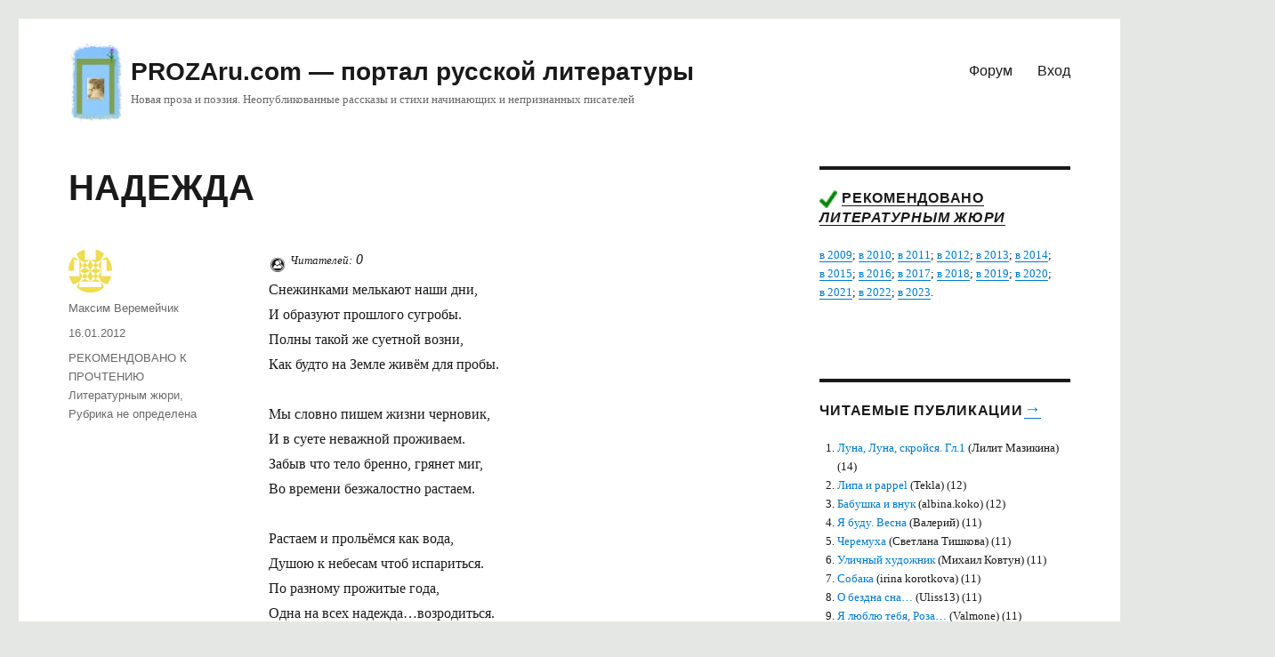

--- FILE ---
content_type: text/html; charset=UTF-8
request_url: https://prozaru.com/2012/01/nadezhda-4/
body_size: 18195
content:
<!DOCTYPE html>
<html lang="ru-RU" prefix="og: https://ogp.me/ns#" class="no-js">
<head>


	<meta charset="UTF-8">
	<meta name="viewport" content="width=device-width, initial-scale=1">
	<link rel="profile" href="http://gmpg.org/xfn/11">
		<script type="text/javascript">
/* <![CDATA[ */
(()=>{var e={};e.g=function(){if("object"==typeof globalThis)return globalThis;try{return this||new Function("return this")()}catch(e){if("object"==typeof window)return window}}(),function({ampUrl:n,isCustomizePreview:t,isAmpDevMode:r,noampQueryVarName:o,noampQueryVarValue:s,disabledStorageKey:i,mobileUserAgents:a,regexRegex:c}){if("undefined"==typeof sessionStorage)return;const d=new RegExp(c);if(!a.some((e=>{const n=e.match(d);return!(!n||!new RegExp(n[1],n[2]).test(navigator.userAgent))||navigator.userAgent.includes(e)})))return;e.g.addEventListener("DOMContentLoaded",(()=>{const e=document.getElementById("amp-mobile-version-switcher");if(!e)return;e.hidden=!1;const n=e.querySelector("a[href]");n&&n.addEventListener("click",(()=>{sessionStorage.removeItem(i)}))}));const g=r&&["paired-browsing-non-amp","paired-browsing-amp"].includes(window.name);if(sessionStorage.getItem(i)||t||g)return;const u=new URL(location.href),m=new URL(n);m.hash=u.hash,u.searchParams.has(o)&&s===u.searchParams.get(o)?sessionStorage.setItem(i,"1"):m.href!==u.href&&(window.stop(),location.replace(m.href))}({"ampUrl":"https:\/\/prozaru.com\/2012\/01\/nadezhda-4\/amp\/","noampQueryVarName":"noamp","noampQueryVarValue":"mobile","disabledStorageKey":"amp_mobile_redirect_disabled","mobileUserAgents":["Mobile","Android","Silk\/","Kindle","BlackBerry","Opera Mini","Opera Mobi"],"regexRegex":"^\\\/((?:.|\\n)+)\\\/([i]*)$","isCustomizePreview":false,"isAmpDevMode":false})})();
/* ]]> */
</script>
<script>(function(html){html.className = html.className.replace(/\bno-js\b/,'js')})(document.documentElement);</script>

<!-- SEO от Rank Math - https://rankmath.com/ -->
<title>НАДЕЖДА &ndash; PROZAru.com - портал русской литературы</title>
<meta name="description" content="Снежинками мелькают наши дни, И образуют прошлого сугробы. Полны такой же суетной возни, Как будто на Земле живём для пробы. Мы словно пишем жизни черновик, И"/>
<meta name="robots" content="follow, index, max-snippet:-1, max-video-preview:-1, max-image-preview:large"/>
<link rel="canonical" href="https://prozaru.com/2012/01/nadezhda-4/" />
<meta property="og:locale" content="ru_RU" />
<meta property="og:type" content="article" />
<meta property="og:title" content="НАДЕЖДА &ndash; PROZAru.com - портал русской литературы" />
<meta property="og:description" content="Снежинками мелькают наши дни, И образуют прошлого сугробы. Полны такой же суетной возни, Как будто на Земле живём для пробы. Мы словно пишем жизни черновик, И" />
<meta property="og:url" content="https://prozaru.com/2012/01/nadezhda-4/" />
<meta property="og:site_name" content="PROZAru.com - портал русской литературы" />
<meta property="article:section" content="РЕКОМЕНДОВАНО К ПРОЧТЕНИЮ Литературным жюри" />
<meta property="og:updated_time" content="2012-01-25T14:37:34+03:00" />
<meta property="article:published_time" content="2012-01-16T14:29:37+03:00" />
<meta property="article:modified_time" content="2012-01-25T14:37:34+03:00" />
<meta name="twitter:card" content="summary_large_image" />
<meta name="twitter:title" content="НАДЕЖДА &ndash; PROZAru.com - портал русской литературы" />
<meta name="twitter:description" content="Снежинками мелькают наши дни, И образуют прошлого сугробы. Полны такой же суетной возни, Как будто на Земле живём для пробы. Мы словно пишем жизни черновик, И" />
<meta name="twitter:label1" content="Автор" />
<meta name="twitter:data1" content="Максим Веремейчик" />
<meta name="twitter:label2" content="Время чтения" />
<meta name="twitter:data2" content="Меньше минуты" />
<script type="application/ld+json" class="rank-math-schema">{"@context":"https://schema.org","@graph":[{"@type":["LibrarySystem","Organization"],"@id":"https://prozaru.com/#organization","name":"prozaru.com","url":"https://prozaru.com","logo":{"@type":"ImageObject","@id":"https://prozaru.com/#logo","url":"https://prozaru.com/wp-content/uploads/2019/03/logo-3.png","contentUrl":"https://prozaru.com/wp-content/uploads/2019/03/logo-3.png","caption":"prozaru.com","inLanguage":"ru-RU","width":"134","height":"190"}},{"@type":"WebSite","@id":"https://prozaru.com/#website","url":"https://prozaru.com","name":"prozaru.com","publisher":{"@id":"https://prozaru.com/#organization"},"inLanguage":"ru-RU"},{"@type":"WebPage","@id":"https://prozaru.com/2012/01/nadezhda-4/#webpage","url":"https://prozaru.com/2012/01/nadezhda-4/","name":"\u041d\u0410\u0414\u0415\u0416\u0414\u0410 &ndash; PROZAru.com - \u043f\u043e\u0440\u0442\u0430\u043b \u0440\u0443\u0441\u0441\u043a\u043e\u0439 \u043b\u0438\u0442\u0435\u0440\u0430\u0442\u0443\u0440\u044b","datePublished":"2012-01-16T14:29:37+03:00","dateModified":"2012-01-25T14:37:34+03:00","isPartOf":{"@id":"https://prozaru.com/#website"},"inLanguage":"ru-RU"},{"@type":"Person","@id":"https://prozaru.com/author/mars7788/","name":"\u041c\u0430\u043a\u0441\u0438\u043c \u0412\u0435\u0440\u0435\u043c\u0435\u0439\u0447\u0438\u043a","url":"https://prozaru.com/author/mars7788/","image":{"@type":"ImageObject","@id":"https://secure.gravatar.com/avatar/1bf53cebee01296b12a7cb1a3f1cee5cf1de7cd000d24a1089b15e3dea3f162d?s=96&amp;d=identicon&amp;r=g","url":"https://secure.gravatar.com/avatar/1bf53cebee01296b12a7cb1a3f1cee5cf1de7cd000d24a1089b15e3dea3f162d?s=96&amp;d=identicon&amp;r=g","caption":"\u041c\u0430\u043a\u0441\u0438\u043c \u0412\u0435\u0440\u0435\u043c\u0435\u0439\u0447\u0438\u043a","inLanguage":"ru-RU"},"sameAs":["http://"],"worksFor":{"@id":"https://prozaru.com/#organization"}},{"@type":"Article","headline":"\u041d\u0410\u0414\u0415\u0416\u0414\u0410 &ndash; PROZAru.com - \u043f\u043e\u0440\u0442\u0430\u043b \u0440\u0443\u0441\u0441\u043a\u043e\u0439 \u043b\u0438\u0442\u0435\u0440\u0430\u0442\u0443\u0440\u044b","datePublished":"2012-01-16T14:29:37+03:00","dateModified":"2012-01-25T14:37:34+03:00","author":{"@id":"https://prozaru.com/author/mars7788/","name":"\u041c\u0430\u043a\u0441\u0438\u043c \u0412\u0435\u0440\u0435\u043c\u0435\u0439\u0447\u0438\u043a"},"publisher":{"@id":"https://prozaru.com/#organization"},"description":"\u0421\u043d\u0435\u0436\u0438\u043d\u043a\u0430\u043c\u0438 \u043c\u0435\u043b\u044c\u043a\u0430\u044e\u0442 \u043d\u0430\u0448\u0438 \u0434\u043d\u0438, \u0418 \u043e\u0431\u0440\u0430\u0437\u0443\u044e\u0442 \u043f\u0440\u043e\u0448\u043b\u043e\u0433\u043e \u0441\u0443\u0433\u0440\u043e\u0431\u044b. \u041f\u043e\u043b\u043d\u044b \u0442\u0430\u043a\u043e\u0439 \u0436\u0435 \u0441\u0443\u0435\u0442\u043d\u043e\u0439 \u0432\u043e\u0437\u043d\u0438, \u041a\u0430\u043a \u0431\u0443\u0434\u0442\u043e \u043d\u0430 \u0417\u0435\u043c\u043b\u0435 \u0436\u0438\u0432\u0451\u043c \u0434\u043b\u044f \u043f\u0440\u043e\u0431\u044b. \u041c\u044b \u0441\u043b\u043e\u0432\u043d\u043e \u043f\u0438\u0448\u0435\u043c \u0436\u0438\u0437\u043d\u0438 \u0447\u0435\u0440\u043d\u043e\u0432\u0438\u043a, \u0418 \u0432 \u0441\u0443\u0435\u0442\u0435 \u043d\u0435\u0432\u0430\u0436\u043d\u043e\u0439 \u043f\u0440\u043e\u0436\u0438\u0432\u0430\u0435\u043c. \u0417\u0430\u0431\u044b\u0432 \u0447\u0442\u043e \u0442\u0435\u043b\u043e \u0431\u0440\u0435\u043d\u043d\u043e, \u0433\u0440\u044f\u043d\u0435\u0442 \u043c\u0438\u0433, \u0412\u043e \u0432\u0440\u0435\u043c\u0435\u043d\u0438 \u0431\u0435\u0437\u0436\u0430\u043b\u043e\u0441\u0442\u043d\u043e \u0440\u0430\u0441\u0442\u0430\u0435\u043c. \u0420\u0430\u0441\u0442\u0430\u0435\u043c \u0438 \u043f\u0440\u043e\u043b\u044c\u0451\u043c\u0441\u044f \u043a\u0430\u043a \u0432\u043e\u0434\u0430, \u0414\u0443\u0448\u043e\u044e \u043a \u043d\u0435\u0431\u0435\u0441\u0430\u043c \u0447\u0442\u043e\u0431 \u0438\u0441\u043f\u0430\u0440\u0438\u0442\u044c\u0441\u044f. \u041f\u043e \u0440\u0430\u0437\u043d\u043e\u043c\u0443 \u043f\u0440\u043e\u0436\u0438\u0442\u044b\u0435 \u0433\u043e\u0434\u0430, \u041e\u0434\u043d\u0430 \u043d\u0430 \u0432\u0441\u0435\u0445 \u043d\u0430\u0434\u0435\u0436\u0434\u0430...\u0432\u043e\u0437\u0440\u043e\u0434\u0438\u0442\u044c\u0441\u044f.","name":"\u041d\u0410\u0414\u0415\u0416\u0414\u0410 &ndash; PROZAru.com - \u043f\u043e\u0440\u0442\u0430\u043b \u0440\u0443\u0441\u0441\u043a\u043e\u0439 \u043b\u0438\u0442\u0435\u0440\u0430\u0442\u0443\u0440\u044b","@id":"https://prozaru.com/2012/01/nadezhda-4/#richSnippet","isPartOf":{"@id":"https://prozaru.com/2012/01/nadezhda-4/#webpage"},"inLanguage":"ru-RU","mainEntityOfPage":{"@id":"https://prozaru.com/2012/01/nadezhda-4/#webpage"}}]}</script>
<!-- /Rank Math WordPress SEO плагин -->

<link rel="alternate" type="application/rss+xml" title="PROZAru.com - портал русской литературы &raquo; Лента" href="https://prozaru.com/feed/" />
<link rel="alternate" type="application/rss+xml" title="PROZAru.com - портал русской литературы &raquo; Лента комментариев" href="https://prozaru.com/comments/feed/" />
<link rel="alternate" type="application/rss+xml" title="PROZAru.com - портал русской литературы &raquo; Лента комментариев к &laquo;НАДЕЖДА&raquo;" href="https://prozaru.com/2012/01/nadezhda-4/feed/" />
<link rel="alternate" title="oEmbed (JSON)" type="application/json+oembed" href="https://prozaru.com/wp-json/oembed/1.0/embed?url=https%3A%2F%2Fprozaru.com%2F2012%2F01%2Fnadezhda-4%2F" />
<link rel="alternate" title="oEmbed (XML)" type="text/xml+oembed" href="https://prozaru.com/wp-json/oembed/1.0/embed?url=https%3A%2F%2Fprozaru.com%2F2012%2F01%2Fnadezhda-4%2F&#038;format=xml" />
<style id='wp-img-auto-sizes-contain-inline-css' type='text/css'>
img:is([sizes=auto i],[sizes^="auto," i]){contain-intrinsic-size:3000px 1500px}
/*# sourceURL=wp-img-auto-sizes-contain-inline-css */
</style>

<link rel='stylesheet' id='dashicons-css' href='https://prozaru.com/wp-includes/css/dashicons.min.css?ver=6.9' type='text/css' media='all' />
<link rel='stylesheet' id='post-views-counter-frontend-css' href='https://prozaru.com/wp-content/plugins/post-views-counter/css/frontend.css?ver=1.7.3' type='text/css' media='all' />
<style id='wp-emoji-styles-inline-css' type='text/css'>

	img.wp-smiley, img.emoji {
		display: inline !important;
		border: none !important;
		box-shadow: none !important;
		height: 1em !important;
		width: 1em !important;
		margin: 0 0.07em !important;
		vertical-align: -0.1em !important;
		background: none !important;
		padding: 0 !important;
	}
/*# sourceURL=wp-emoji-styles-inline-css */
</style>
<link rel='stylesheet' id='wp-block-library-css' href='https://prozaru.com/wp-includes/css/dist/block-library/style.min.css?ver=6.9' type='text/css' media='all' />
<style id='global-styles-inline-css' type='text/css'>
:root{--wp--preset--aspect-ratio--square: 1;--wp--preset--aspect-ratio--4-3: 4/3;--wp--preset--aspect-ratio--3-4: 3/4;--wp--preset--aspect-ratio--3-2: 3/2;--wp--preset--aspect-ratio--2-3: 2/3;--wp--preset--aspect-ratio--16-9: 16/9;--wp--preset--aspect-ratio--9-16: 9/16;--wp--preset--color--black: #000000;--wp--preset--color--cyan-bluish-gray: #abb8c3;--wp--preset--color--white: #fff;--wp--preset--color--pale-pink: #f78da7;--wp--preset--color--vivid-red: #cf2e2e;--wp--preset--color--luminous-vivid-orange: #ff6900;--wp--preset--color--luminous-vivid-amber: #fcb900;--wp--preset--color--light-green-cyan: #7bdcb5;--wp--preset--color--vivid-green-cyan: #00d084;--wp--preset--color--pale-cyan-blue: #8ed1fc;--wp--preset--color--vivid-cyan-blue: #0693e3;--wp--preset--color--vivid-purple: #9b51e0;--wp--preset--color--dark-gray: #1a1a1a;--wp--preset--color--medium-gray: #686868;--wp--preset--color--light-gray: #e5e5e5;--wp--preset--color--blue-gray: #4d545c;--wp--preset--color--bright-blue: #007acc;--wp--preset--color--light-blue: #9adffd;--wp--preset--color--dark-brown: #402b30;--wp--preset--color--medium-brown: #774e24;--wp--preset--color--dark-red: #640c1f;--wp--preset--color--bright-red: #ff675f;--wp--preset--color--yellow: #ffef8e;--wp--preset--gradient--vivid-cyan-blue-to-vivid-purple: linear-gradient(135deg,rgb(6,147,227) 0%,rgb(155,81,224) 100%);--wp--preset--gradient--light-green-cyan-to-vivid-green-cyan: linear-gradient(135deg,rgb(122,220,180) 0%,rgb(0,208,130) 100%);--wp--preset--gradient--luminous-vivid-amber-to-luminous-vivid-orange: linear-gradient(135deg,rgb(252,185,0) 0%,rgb(255,105,0) 100%);--wp--preset--gradient--luminous-vivid-orange-to-vivid-red: linear-gradient(135deg,rgb(255,105,0) 0%,rgb(207,46,46) 100%);--wp--preset--gradient--very-light-gray-to-cyan-bluish-gray: linear-gradient(135deg,rgb(238,238,238) 0%,rgb(169,184,195) 100%);--wp--preset--gradient--cool-to-warm-spectrum: linear-gradient(135deg,rgb(74,234,220) 0%,rgb(151,120,209) 20%,rgb(207,42,186) 40%,rgb(238,44,130) 60%,rgb(251,105,98) 80%,rgb(254,248,76) 100%);--wp--preset--gradient--blush-light-purple: linear-gradient(135deg,rgb(255,206,236) 0%,rgb(152,150,240) 100%);--wp--preset--gradient--blush-bordeaux: linear-gradient(135deg,rgb(254,205,165) 0%,rgb(254,45,45) 50%,rgb(107,0,62) 100%);--wp--preset--gradient--luminous-dusk: linear-gradient(135deg,rgb(255,203,112) 0%,rgb(199,81,192) 50%,rgb(65,88,208) 100%);--wp--preset--gradient--pale-ocean: linear-gradient(135deg,rgb(255,245,203) 0%,rgb(182,227,212) 50%,rgb(51,167,181) 100%);--wp--preset--gradient--electric-grass: linear-gradient(135deg,rgb(202,248,128) 0%,rgb(113,206,126) 100%);--wp--preset--gradient--midnight: linear-gradient(135deg,rgb(2,3,129) 0%,rgb(40,116,252) 100%);--wp--preset--font-size--small: 13px;--wp--preset--font-size--medium: 20px;--wp--preset--font-size--large: 36px;--wp--preset--font-size--x-large: 42px;--wp--preset--spacing--20: 0.44rem;--wp--preset--spacing--30: 0.67rem;--wp--preset--spacing--40: 1rem;--wp--preset--spacing--50: 1.5rem;--wp--preset--spacing--60: 2.25rem;--wp--preset--spacing--70: 3.38rem;--wp--preset--spacing--80: 5.06rem;--wp--preset--shadow--natural: 6px 6px 9px rgba(0, 0, 0, 0.2);--wp--preset--shadow--deep: 12px 12px 50px rgba(0, 0, 0, 0.4);--wp--preset--shadow--sharp: 6px 6px 0px rgba(0, 0, 0, 0.2);--wp--preset--shadow--outlined: 6px 6px 0px -3px rgb(255, 255, 255), 6px 6px rgb(0, 0, 0);--wp--preset--shadow--crisp: 6px 6px 0px rgb(0, 0, 0);}:where(.is-layout-flex){gap: 0.5em;}:where(.is-layout-grid){gap: 0.5em;}body .is-layout-flex{display: flex;}.is-layout-flex{flex-wrap: wrap;align-items: center;}.is-layout-flex > :is(*, div){margin: 0;}body .is-layout-grid{display: grid;}.is-layout-grid > :is(*, div){margin: 0;}:where(.wp-block-columns.is-layout-flex){gap: 2em;}:where(.wp-block-columns.is-layout-grid){gap: 2em;}:where(.wp-block-post-template.is-layout-flex){gap: 1.25em;}:where(.wp-block-post-template.is-layout-grid){gap: 1.25em;}.has-black-color{color: var(--wp--preset--color--black) !important;}.has-cyan-bluish-gray-color{color: var(--wp--preset--color--cyan-bluish-gray) !important;}.has-white-color{color: var(--wp--preset--color--white) !important;}.has-pale-pink-color{color: var(--wp--preset--color--pale-pink) !important;}.has-vivid-red-color{color: var(--wp--preset--color--vivid-red) !important;}.has-luminous-vivid-orange-color{color: var(--wp--preset--color--luminous-vivid-orange) !important;}.has-luminous-vivid-amber-color{color: var(--wp--preset--color--luminous-vivid-amber) !important;}.has-light-green-cyan-color{color: var(--wp--preset--color--light-green-cyan) !important;}.has-vivid-green-cyan-color{color: var(--wp--preset--color--vivid-green-cyan) !important;}.has-pale-cyan-blue-color{color: var(--wp--preset--color--pale-cyan-blue) !important;}.has-vivid-cyan-blue-color{color: var(--wp--preset--color--vivid-cyan-blue) !important;}.has-vivid-purple-color{color: var(--wp--preset--color--vivid-purple) !important;}.has-black-background-color{background-color: var(--wp--preset--color--black) !important;}.has-cyan-bluish-gray-background-color{background-color: var(--wp--preset--color--cyan-bluish-gray) !important;}.has-white-background-color{background-color: var(--wp--preset--color--white) !important;}.has-pale-pink-background-color{background-color: var(--wp--preset--color--pale-pink) !important;}.has-vivid-red-background-color{background-color: var(--wp--preset--color--vivid-red) !important;}.has-luminous-vivid-orange-background-color{background-color: var(--wp--preset--color--luminous-vivid-orange) !important;}.has-luminous-vivid-amber-background-color{background-color: var(--wp--preset--color--luminous-vivid-amber) !important;}.has-light-green-cyan-background-color{background-color: var(--wp--preset--color--light-green-cyan) !important;}.has-vivid-green-cyan-background-color{background-color: var(--wp--preset--color--vivid-green-cyan) !important;}.has-pale-cyan-blue-background-color{background-color: var(--wp--preset--color--pale-cyan-blue) !important;}.has-vivid-cyan-blue-background-color{background-color: var(--wp--preset--color--vivid-cyan-blue) !important;}.has-vivid-purple-background-color{background-color: var(--wp--preset--color--vivid-purple) !important;}.has-black-border-color{border-color: var(--wp--preset--color--black) !important;}.has-cyan-bluish-gray-border-color{border-color: var(--wp--preset--color--cyan-bluish-gray) !important;}.has-white-border-color{border-color: var(--wp--preset--color--white) !important;}.has-pale-pink-border-color{border-color: var(--wp--preset--color--pale-pink) !important;}.has-vivid-red-border-color{border-color: var(--wp--preset--color--vivid-red) !important;}.has-luminous-vivid-orange-border-color{border-color: var(--wp--preset--color--luminous-vivid-orange) !important;}.has-luminous-vivid-amber-border-color{border-color: var(--wp--preset--color--luminous-vivid-amber) !important;}.has-light-green-cyan-border-color{border-color: var(--wp--preset--color--light-green-cyan) !important;}.has-vivid-green-cyan-border-color{border-color: var(--wp--preset--color--vivid-green-cyan) !important;}.has-pale-cyan-blue-border-color{border-color: var(--wp--preset--color--pale-cyan-blue) !important;}.has-vivid-cyan-blue-border-color{border-color: var(--wp--preset--color--vivid-cyan-blue) !important;}.has-vivid-purple-border-color{border-color: var(--wp--preset--color--vivid-purple) !important;}.has-vivid-cyan-blue-to-vivid-purple-gradient-background{background: var(--wp--preset--gradient--vivid-cyan-blue-to-vivid-purple) !important;}.has-light-green-cyan-to-vivid-green-cyan-gradient-background{background: var(--wp--preset--gradient--light-green-cyan-to-vivid-green-cyan) !important;}.has-luminous-vivid-amber-to-luminous-vivid-orange-gradient-background{background: var(--wp--preset--gradient--luminous-vivid-amber-to-luminous-vivid-orange) !important;}.has-luminous-vivid-orange-to-vivid-red-gradient-background{background: var(--wp--preset--gradient--luminous-vivid-orange-to-vivid-red) !important;}.has-very-light-gray-to-cyan-bluish-gray-gradient-background{background: var(--wp--preset--gradient--very-light-gray-to-cyan-bluish-gray) !important;}.has-cool-to-warm-spectrum-gradient-background{background: var(--wp--preset--gradient--cool-to-warm-spectrum) !important;}.has-blush-light-purple-gradient-background{background: var(--wp--preset--gradient--blush-light-purple) !important;}.has-blush-bordeaux-gradient-background{background: var(--wp--preset--gradient--blush-bordeaux) !important;}.has-luminous-dusk-gradient-background{background: var(--wp--preset--gradient--luminous-dusk) !important;}.has-pale-ocean-gradient-background{background: var(--wp--preset--gradient--pale-ocean) !important;}.has-electric-grass-gradient-background{background: var(--wp--preset--gradient--electric-grass) !important;}.has-midnight-gradient-background{background: var(--wp--preset--gradient--midnight) !important;}.has-small-font-size{font-size: var(--wp--preset--font-size--small) !important;}.has-medium-font-size{font-size: var(--wp--preset--font-size--medium) !important;}.has-large-font-size{font-size: var(--wp--preset--font-size--large) !important;}.has-x-large-font-size{font-size: var(--wp--preset--font-size--x-large) !important;}
/*# sourceURL=global-styles-inline-css */
</style>

<style id='classic-theme-styles-inline-css' type='text/css'>
/*! This file is auto-generated */
.wp-block-button__link{color:#fff;background-color:#32373c;border-radius:9999px;box-shadow:none;text-decoration:none;padding:calc(.667em + 2px) calc(1.333em + 2px);font-size:1.125em}.wp-block-file__button{background:#32373c;color:#fff;text-decoration:none}
/*# sourceURL=/wp-includes/css/classic-themes.min.css */
</style>
<link rel='stylesheet' id='genericons-css' href='https://prozaru.com/wp-content/themes/proza16/genericons/genericons.css?ver=3.4.1' type='text/css' media='all' />
<link rel='stylesheet' id='twentysixteen-style-css' href='https://prozaru.com/wp-content/themes/proza16/style.css?ver=6.9' type='text/css' media='all' />
<link rel='stylesheet' id='twentysixteen-block-style-css' href='https://prozaru.com/wp-content/themes/proza16/css/blocks.css?ver=20181230' type='text/css' media='all' />
<script type="text/javascript" id="post-views-counter-frontend-js-before">
/* <![CDATA[ */
var pvcArgsFrontend = {"mode":"js","postID":44087,"requestURL":"https:\/\/prozaru.com\/wp-admin\/admin-ajax.php","nonce":"9d298c00a0","dataStorage":"cookies","multisite":false,"path":"\/","domain":""};

//# sourceURL=post-views-counter-frontend-js-before
/* ]]> */
</script>
<script type="text/javascript" src="https://prozaru.com/wp-content/plugins/post-views-counter/js/frontend.js?ver=1.7.3" id="post-views-counter-frontend-js"></script>
<script type="text/javascript" src="https://prozaru.com/wp-includes/js/jquery/jquery.min.js?ver=3.7.1" id="jquery-core-js"></script>
<script type="text/javascript" src="https://prozaru.com/wp-includes/js/jquery/jquery-migrate.min.js?ver=3.4.1" id="jquery-migrate-js"></script>
<link rel="https://api.w.org/" href="https://prozaru.com/wp-json/" /><link rel="alternate" title="JSON" type="application/json" href="https://prozaru.com/wp-json/wp/v2/posts/44087" /><link rel="EditURI" type="application/rsd+xml" title="RSD" href="https://prozaru.com/xmlrpc.php?rsd" />
<meta name="generator" content="WordPress 6.9" />
<link rel='shortlink' href='https://prozaru.com/?p=44087' />
<link rel="alternate" type="text/html" media="only screen and (max-width: 640px)" href="https://prozaru.com/2012/01/nadezhda-4/amp/"><style type="text/css">.recentcomments a{display:inline !important;padding:0 !important;margin:0 !important;}</style><style type="text/css" id="custom-background-css">
body.custom-background { background-color: #e4e7e3; }
</style>
	<link rel="amphtml" href="https://prozaru.com/2012/01/nadezhda-4/amp/"><style>#amp-mobile-version-switcher{left:0;position:absolute;width:100%;z-index:100}#amp-mobile-version-switcher>a{background-color:#444;border:0;color:#eaeaea;display:block;font-family:-apple-system,BlinkMacSystemFont,Segoe UI,Roboto,Oxygen-Sans,Ubuntu,Cantarell,Helvetica Neue,sans-serif;font-size:16px;font-weight:600;padding:15px 0;text-align:center;-webkit-text-decoration:none;text-decoration:none}#amp-mobile-version-switcher>a:active,#amp-mobile-version-switcher>a:focus,#amp-mobile-version-switcher>a:hover{-webkit-text-decoration:underline;text-decoration:underline}</style>		<style type="text/css" id="wp-custom-css">
			 .post-views-label, .post-views-count {
font-style: italic;	
vertical-align: super;

}
 .post-views-label {
font-size: 0.8rem;
}

		</style>
		
</head>

<body class="wp-singular post-template-default single single-post postid-44087 single-format-standard custom-background wp-custom-logo wp-embed-responsive wp-theme-proza16 group-blog">
<div id="page" class="site">
	<div class="site-inner">
		<a class="skip-link screen-reader-text" href="#content">Перейти к содержимому</a>

		<header id="masthead" class="site-header" role="banner">
			<div class="site-header-main">
				<div class="site-branding">
					<a href="https://prozaru.com/" class="custom-logo-link" rel="home"><img width="134" height="190" src="https://prozaru.com/wp-content/uploads/2019/03/logo-3.png" class="custom-logo" alt="PROZAru.com &#8212; портал русской литературы" decoding="async" /></a>					
					
											<p class="site-title"><a href="https://prozaru.com/" rel="home">PROZAru.com &#8212; портал русской литературы</a></p>
												<p class="site-description">Новая проза и поэзия. Неопубликованные рассказы и стихи начинающих и непризнанных писателей</p>
									

</div><!-- .site-branding -->


									<button id="menu-toggle" class="menu-toggle">Меню</button>

					<div id="site-header-menu" class="site-header-menu">
					
					
					
			
													<nav id="site-navigation" class="main-navigation" role="navigation" aria-label="Основное меню">
								

								<div class="menu-11-container"><ul id="menu-11" class="primary-menu"><li id="menu-item-88402" class="menu-item menu-item-type-custom menu-item-object-custom menu-item-88402"><a href="https://forum.prozaru.com">Форум</a></li>
<li id="menu-item-88403" class="menu-item menu-item-type-custom menu-item-object-custom menu-item-88403"><a href="https://prozaru.com/logwp/">Вход</a></li>
</ul></div>							</nav><!-- .main-navigation -->
						
												
		
					</div><!-- .site-header-menu -->
							</div><!-- .site-header-main -->

					
	
	
<div class="mob">
<!-- Yandex.RTB R-A-52496-7 -->
<div id="yandex_rtb_R-A-52496-7"></div>
<script type="text/javascript">
    (function(w, d, n, s, t) {
        w[n] = w[n] || [];
        w[n].push(function() {
            Ya.Context.AdvManager.render({
                blockId: "R-A-52496-7",
                renderTo: "yandex_rtb_R-A-52496-7",
				statId: 702, // идентификатор среза
                async: true
            });
        });
        t = d.getElementsByTagName("script")[0];
        s = d.createElement("script");
        s.type = "text/javascript";
        s.src = "//an.yandex.ru/system/context.js";
        s.async = true;
        t.parentNode.insertBefore(s, t);
    })(this, this.document, "yandexContextAsyncCallbacks");
</script>
<!--
<script async src="https://pagead2.googlesyndication.com/pagead/js/adsbygoogle.js?client=ca-pub-4487917741570872"
     crossorigin="anonymous"></script>

<ins class="adsbygoogle"
     style="display:block"
     data-ad-client="ca-pub-4487917741570872"
     data-ad-slot="8498847717"
     data-ad-format="auto"
     data-full-width-responsive="true"></ins>
<script>
     (adsbygoogle = window.adsbygoogle || []).push({});
</script>
-->
</div>

<div class="pc">
	<!-- Yandex.RTB R-A-52496-6 -->
<div id="yandex_rtb_R-A-52496-6"></div>
<script type="text/javascript">
    (function(w, d, n, s, t) {
        w[n] = w[n] || [];
        w[n].push(function() {
            Ya.Context.AdvManager.render({
                blockId: "R-A-52496-6",
                renderTo: "yandex_rtb_R-A-52496-6",
				statId: 602, // идентификатор среза
                async: true
            });
        });
        t = d.getElementsByTagName("script")[0];
        s = d.createElement("script");
        s.type = "text/javascript";
        s.src = "//an.yandex.ru/system/context.js";
        s.async = true;
        t.parentNode.insertBefore(s, t);
    })(this, this.document, "yandexContextAsyncCallbacks");
</script>
<!--
<script async src="https://pagead2.googlesyndication.com/pagead/js/adsbygoogle.js?client=ca-pub-4487917741570872"
     crossorigin="anonymous"></script>

<ins class="adsbygoogle"
     style="display:block"
     data-ad-client="ca-pub-4487917741570872"
     data-ad-slot="7979972964"
     data-ad-format="auto"
     data-full-width-responsive="true"></ins>
<script>
     (adsbygoogle = window.adsbygoogle || []).push({});
</script>	
-->
</div>



	
		
	
	
		</header><!-- .site-header -->
		
		

		<div id="content" class="site-content">
		

		

<div id="primary" class="content-area">
	<main id="main" class="site-main" role="main">
		
<article id="post-44087" class="post-44087 post type-post status-publish format-standard hentry category-best category-uncat">
	<header class="entry-header">
		<h1 class="entry-title">НАДЕЖДА</h1>	</header><!-- .entry-header -->

			<div class="entry-content">

		<div class="post-views content-post post-44087 entry-meta load-static">
				<span class="post-views-icon dashicons dashicons-buddicons-buddypress-logo"></span> <span class="post-views-label">Читателей:</span> <span class="post-views-count">0</span>
			</div><p>Снежинками мелькают наши дни,<br />
И образуют прошлого сугробы.<br />
Полны такой же суетной возни,<br />
Как будто на Земле живём для пробы.</p>
<p>Мы словно пишем жизни черновик,<br />
И в суете неважной проживаем.<br />
Забыв что тело бренно, грянет миг,<br />
Во времени безжалостно растаем.</p>
<p>Растаем и прольёмся как вода,<br />
Душою к небесам чтоб испариться.<br />
По разному прожитые года,<br />
Одна на всех надежда&#8230;возродиться.</p>
	

	</div><!-- .entry-content -->
	
	<footer class="entry-footer">
		<span class="byline"><span class="author vcard"><img alt='' src='https://secure.gravatar.com/avatar/1bf53cebee01296b12a7cb1a3f1cee5cf1de7cd000d24a1089b15e3dea3f162d?s=49&#038;d=identicon&#038;r=g' srcset='https://secure.gravatar.com/avatar/1bf53cebee01296b12a7cb1a3f1cee5cf1de7cd000d24a1089b15e3dea3f162d?s=98&#038;d=identicon&#038;r=g 2x' class='avatar avatar-49 photo' height='49' width='49' decoding='async'/><span class="screen-reader-text">Автор </span> <a class="url fn n" href="https://prozaru.com/author/mars7788/">Максим Веремейчик</a></span></span><span class="posted-on"><span class="screen-reader-text">Опубликовано </span><a href="https://prozaru.com/2012/01/nadezhda-4/" rel="bookmark"><time class="entry-date published" datetime="2012-01-16T14:29:37+03:00">16.01.2012</time><time class="updated" datetime="2012-01-25T14:37:34+03:00">25.01.2012</time></a></span><span class="cat-links"><span class="screen-reader-text">Рубрики </span><a href="https://prozaru.com/category/best/" rel="category tag">РЕКОМЕНДОВАНО К ПРОЧТЕНИЮ Литературным жюри</a>, <a href="https://prozaru.com/category/uncat/" rel="category tag">Рубрика не определена</a></span>					

	
	</footer><!-- .entry-footer -->
</article><!-- #post-## -->

<div id="comments" class="comments-area">

			<h2 class="comments-title">
			НАДЕЖДА: 18 комментариев		</h2>

		
		<ol class="comment-list">
					<li id="comment-57127" class="comment even thread-even depth-1">
			<article id="div-comment-57127" class="comment-body">
				<footer class="comment-meta">
					<div class="comment-author vcard">
						<img alt='' src='https://secure.gravatar.com/avatar/7aa1aab402bba1ab3a386081d2883fbaddc272438e68be5530bcb5dfdc49e2a8?s=42&#038;d=identicon&#038;r=g' srcset='https://secure.gravatar.com/avatar/7aa1aab402bba1ab3a386081d2883fbaddc272438e68be5530bcb5dfdc49e2a8?s=84&#038;d=identicon&#038;r=g 2x' class='avatar avatar-42 photo' height='42' width='42' decoding='async'/>						<b class="fn"><a href="http://ivanushka.eto-ya.com/" class="url" rel="ugc external nofollow">Иван  Татарчук</a></b><span class="says">:</span>					</div><!-- .comment-author -->

					<div class="comment-metadata">
						<a href="https://prozaru.com/2012/01/nadezhda-4/#comment-57127"><time datetime="2012-01-16T20:21:16+03:00">16.01.2012 в 20:21</time></a>					</div><!-- .comment-metadata -->

									</footer><!-- .comment-meta -->

				<div class="comment-content">
					<p>Здорово написано, Максим! Повзрослел ты однако в темах и  стиль изменился в лучшую сторону, молодца- правильные строчки! Респект!</p>
				</div><!-- .comment-content -->

							</article><!-- .comment-body -->
		</li><!-- #comment-## -->
		<li id="comment-57130" class="comment byuser comment-author-mars7788 bypostauthor odd alt thread-odd thread-alt depth-1">
			<article id="div-comment-57130" class="comment-body">
				<footer class="comment-meta">
					<div class="comment-author vcard">
						<img alt='' src='https://secure.gravatar.com/avatar/1bf53cebee01296b12a7cb1a3f1cee5cf1de7cd000d24a1089b15e3dea3f162d?s=42&#038;d=identicon&#038;r=g' srcset='https://secure.gravatar.com/avatar/1bf53cebee01296b12a7cb1a3f1cee5cf1de7cd000d24a1089b15e3dea3f162d?s=84&#038;d=identicon&#038;r=g 2x' class='avatar avatar-42 photo' height='42' width='42' decoding='async'/>						<b class="fn">Максим Веремейчик</b><span class="says">:</span>					</div><!-- .comment-author -->

					<div class="comment-metadata">
						<a href="https://prozaru.com/2012/01/nadezhda-4/#comment-57130"><time datetime="2012-01-16T21:08:43+03:00">16.01.2012 в 21:08</time></a>					</div><!-- .comment-metadata -->

									</footer><!-- .comment-meta -->

				<div class="comment-content">
					<p>Спасибо Ваня!!! Да, Володя бы порадовался, он меня всё в несерьёзности тем обвинял!!! 😉 И вот на философию потянуло!!! Действительно взросление некое творческое!!! Но о любви, природе и погоде писал и буду писать, эти темы ещё не исчерпаны надеюсь!!! 😉</p>
				</div><!-- .comment-content -->

							</article><!-- .comment-body -->
		</li><!-- #comment-## -->
		<li id="comment-57132" class="comment even thread-even depth-1">
			<article id="div-comment-57132" class="comment-body">
				<footer class="comment-meta">
					<div class="comment-author vcard">
						<img alt='' src='https://secure.gravatar.com/avatar/7aa1aab402bba1ab3a386081d2883fbaddc272438e68be5530bcb5dfdc49e2a8?s=42&#038;d=identicon&#038;r=g' srcset='https://secure.gravatar.com/avatar/7aa1aab402bba1ab3a386081d2883fbaddc272438e68be5530bcb5dfdc49e2a8?s=84&#038;d=identicon&#038;r=g 2x' class='avatar avatar-42 photo' height='42' width='42' loading='lazy' decoding='async'/>						<b class="fn"><a href="http://ivanushka.eto-ya.com/" class="url" rel="ugc external nofollow">Иван  Татарчук</a></b><span class="says">:</span>					</div><!-- .comment-author -->

					<div class="comment-metadata">
						<a href="https://prozaru.com/2012/01/nadezhda-4/#comment-57132"><time datetime="2012-01-16T21:22:49+03:00">16.01.2012 в 21:22</time></a>					</div><!-- .comment-metadata -->

									</footer><!-- .comment-meta -->

				<div class="comment-content">
					<p><b>@ Максим Веремейчик</b>:</p>
<p>Макс, эти темы неисчерпаемы. А, вот эти стихи, знаешь где я хочу их видеть? Правильно. На главной, в самом верху.</p>
				</div><!-- .comment-content -->

							</article><!-- .comment-body -->
		</li><!-- #comment-## -->
		<li id="comment-57169" class="comment byuser comment-author-irma odd alt thread-odd thread-alt depth-1">
			<article id="div-comment-57169" class="comment-body">
				<footer class="comment-meta">
					<div class="comment-author vcard">
						<img alt='' src='https://secure.gravatar.com/avatar/30fd65042ce9f5b8dcd6f8a3c4daba1ea12965e569a02acc107fedb4e4589170?s=42&#038;d=identicon&#038;r=g' srcset='https://secure.gravatar.com/avatar/30fd65042ce9f5b8dcd6f8a3c4daba1ea12965e569a02acc107fedb4e4589170?s=84&#038;d=identicon&#038;r=g 2x' class='avatar avatar-42 photo' height='42' width='42' loading='lazy' decoding='async'/>						<b class="fn"><a href="http://prozaru.com/author/Irma/" class="url" rel="ugc">Irma</a></b><span class="says">:</span>					</div><!-- .comment-author -->

					<div class="comment-metadata">
						<a href="https://prozaru.com/2012/01/nadezhda-4/#comment-57169"><time datetime="2012-01-17T17:14:31+03:00">17.01.2012 в 17:14</time></a>					</div><!-- .comment-metadata -->

									</footer><!-- .comment-meta -->

				<div class="comment-content">
					<p>Растаем и прольёмся как вода,<br />
 Душою к небесам чтоб испариться.<br />
 По разному прожитые года,<br />
 Одна на всех надежда…возродиться.</p>
<p>&#8230;&#8230;&#8230;&#8230;&#8230;.</p>
<p>Надежда умирает позже всех,<br />
с последним вздохом и с последним взглядом.<br />
она &#8212; тот элексир земных утех,<br />
который никогда не станет ядом.</p>
<p>Подписываюсь&#8230;возродиться!&#8230;только где всю эту толпу размещать будет Земля? :)))</p>
				</div><!-- .comment-content -->

							</article><!-- .comment-body -->
		</li><!-- #comment-## -->
		<li id="comment-57181" class="comment byuser comment-author-alek5s even thread-even depth-1">
			<article id="div-comment-57181" class="comment-body">
				<footer class="comment-meta">
					<div class="comment-author vcard">
						<img alt='' src='https://secure.gravatar.com/avatar/526a66d93008ef48c616b3aea76198b3d2c50381b400195d17989897fd7858cc?s=42&#038;d=identicon&#038;r=g' srcset='https://secure.gravatar.com/avatar/526a66d93008ef48c616b3aea76198b3d2c50381b400195d17989897fd7858cc?s=84&#038;d=identicon&#038;r=g 2x' class='avatar avatar-42 photo' height='42' width='42' loading='lazy' decoding='async'/>						<b class="fn"><a href="http://prozaru.com/author/ALEK5S/" class="url" rel="ugc">Анна  Солнцева</a></b><span class="says">:</span>					</div><!-- .comment-author -->

					<div class="comment-metadata">
						<a href="https://prozaru.com/2012/01/nadezhda-4/#comment-57181"><time datetime="2012-01-17T19:21:38+03:00">17.01.2012 в 19:21</time></a>					</div><!-- .comment-metadata -->

									</footer><!-- .comment-meta -->

				<div class="comment-content">
					<p>Возрождение нужно не  только  душе, но и  стране, иначе  кирдык.<br />
Максим , хорошее  лиричное стихо, философское.<br />
Понравилось!<br />
С  теплом<br />
Анна</p>
				</div><!-- .comment-content -->

							</article><!-- .comment-body -->
		</li><!-- #comment-## -->
		<li id="comment-57185" class="comment byuser comment-author-mars7788 bypostauthor odd alt thread-odd thread-alt depth-1">
			<article id="div-comment-57185" class="comment-body">
				<footer class="comment-meta">
					<div class="comment-author vcard">
						<img alt='' src='https://secure.gravatar.com/avatar/1bf53cebee01296b12a7cb1a3f1cee5cf1de7cd000d24a1089b15e3dea3f162d?s=42&#038;d=identicon&#038;r=g' srcset='https://secure.gravatar.com/avatar/1bf53cebee01296b12a7cb1a3f1cee5cf1de7cd000d24a1089b15e3dea3f162d?s=84&#038;d=identicon&#038;r=g 2x' class='avatar avatar-42 photo' height='42' width='42' loading='lazy' decoding='async'/>						<b class="fn">Максим Веремейчик</b><span class="says">:</span>					</div><!-- .comment-author -->

					<div class="comment-metadata">
						<a href="https://prozaru.com/2012/01/nadezhda-4/#comment-57185"><time datetime="2012-01-17T19:52:39+03:00">17.01.2012 в 19:52</time></a>					</div><!-- .comment-metadata -->

									</footer><!-- .comment-meta -->

				<div class="comment-content">
					<p><b>@ Иван  Татарчук</b>:<br />
Спасибо Ваня!!!</p>
<p><b>@ Irma</b>:<br />
А Земля и не будет!!! Вселенная Бесконечна и в ней миллиарды Галактик!!! А обитаемых планет вообще не сосчитать и следущее возрождение будет возможно в одной из бесчисленных Галактик на неизвестной нам планете!!! А может быть и в нашей Галактике!!! 😉</p>
<p><b>@ Анна  Солнцева</b>:<br />
Спасибо Анна!!! 😉</p>
				</div><!-- .comment-content -->

							</article><!-- .comment-body -->
		</li><!-- #comment-## -->
		<li id="comment-57226" class="comment even thread-even depth-1">
			<article id="div-comment-57226" class="comment-body">
				<footer class="comment-meta">
					<div class="comment-author vcard">
						<img alt='' src='https://secure.gravatar.com/avatar/b476ec0147782b4ee2592650d8671d2095f3aa5ed9c572446946a2d6ba2fdcc5?s=42&#038;d=identicon&#038;r=g' srcset='https://secure.gravatar.com/avatar/b476ec0147782b4ee2592650d8671d2095f3aa5ed9c572446946a2d6ba2fdcc5?s=84&#038;d=identicon&#038;r=g 2x' class='avatar avatar-42 photo' height='42' width='42' loading='lazy' decoding='async'/>						<b class="fn"><a href="http://prozaru.com" class="url" rel="ugc">el-e-na78</a></b><span class="says">:</span>					</div><!-- .comment-author -->

					<div class="comment-metadata">
						<a href="https://prozaru.com/2012/01/nadezhda-4/#comment-57226"><time datetime="2012-01-18T08:33:47+03:00">18.01.2012 в 08:33</time></a>					</div><!-- .comment-metadata -->

									</footer><!-- .comment-meta -->

				<div class="comment-content">
					<p>Молодец! Тема серьезная. Как правильно заметили, философская. Здорово, когда автору удаются разносторонние произведения.</p>
				</div><!-- .comment-content -->

							</article><!-- .comment-body -->
		</li><!-- #comment-## -->
		<li id="comment-57272" class="comment byuser comment-author-mars7788 bypostauthor odd alt thread-odd thread-alt depth-1">
			<article id="div-comment-57272" class="comment-body">
				<footer class="comment-meta">
					<div class="comment-author vcard">
						<img alt='' src='https://secure.gravatar.com/avatar/1bf53cebee01296b12a7cb1a3f1cee5cf1de7cd000d24a1089b15e3dea3f162d?s=42&#038;d=identicon&#038;r=g' srcset='https://secure.gravatar.com/avatar/1bf53cebee01296b12a7cb1a3f1cee5cf1de7cd000d24a1089b15e3dea3f162d?s=84&#038;d=identicon&#038;r=g 2x' class='avatar avatar-42 photo' height='42' width='42' loading='lazy' decoding='async'/>						<b class="fn">Максим Веремейчик</b><span class="says">:</span>					</div><!-- .comment-author -->

					<div class="comment-metadata">
						<a href="https://prozaru.com/2012/01/nadezhda-4/#comment-57272"><time datetime="2012-01-18T21:04:44+03:00">18.01.2012 в 21:04</time></a>					</div><!-- .comment-metadata -->

									</footer><!-- .comment-meta -->

				<div class="comment-content">
					<p>Спасибо Лена!!!</p>
				</div><!-- .comment-content -->

							</article><!-- .comment-body -->
		</li><!-- #comment-## -->
		<li id="comment-57586" class="comment even thread-even depth-1">
			<article id="div-comment-57586" class="comment-body">
				<footer class="comment-meta">
					<div class="comment-author vcard">
						<img alt='' src='https://secure.gravatar.com/avatar/ecb17febf94b52993a144d48c90fef4f9128f429bcbacf577e5020cf80dcffc9?s=42&#038;d=identicon&#038;r=g' srcset='https://secure.gravatar.com/avatar/ecb17febf94b52993a144d48c90fef4f9128f429bcbacf577e5020cf80dcffc9?s=84&#038;d=identicon&#038;r=g 2x' class='avatar avatar-42 photo' height='42' width='42' loading='lazy' decoding='async'/>						<b class="fn"><a href="http://prozaru.com/2012/01/ya-po-tonkomu-ldu-kak-po-lezviyu-ostromu/" class="url" rel="ugc">Светлана Тишкова</a></b><span class="says">:</span>					</div><!-- .comment-author -->

					<div class="comment-metadata">
						<a href="https://prozaru.com/2012/01/nadezhda-4/#comment-57586"><time datetime="2012-01-23T14:27:41+03:00">23.01.2012 в 14:27</time></a>					</div><!-- .comment-metadata -->

									</footer><!-- .comment-meta -->

				<div class="comment-content">
					<p>Максим, мне понравилось это стихотворение. Оно несколько отличается от тех стихов, которые были опубликованы раньше. В нем пробивается росток философской мысли&#8230;<br />
А это мои размышления.</p>
<p>Стихи мои часто наполнены грустью,<br />
Возможно, кому-то не интересны,<br />
Но жизнь &#8212; череда из полос бело-серых,<br />
И путь её труден и неизвестен.<br />
Мы ждем от нее удачи и счастья,<br />
Любви, перемен и встречи с друзьями.<br />
А жизнь преподносит сюрпризы, ненастья<br />
И, кажется, просто играется с нами.<br />
То вверх нас подкинет, то резко опустит,<br />
То кинет в пучину неведомой бездны.<br />
То денег подбросит, то по миру пустит,<br />
То славу подарит, то лучик надежды.<br />
Но мы в этом мире &#8212; всего лишь частицы,<br />
Ругаемся, спорим и скачем по свету.<br />
То больше, то меньше нас, то единицы.<br />
Пришли и исчезли, и больше нас нету.</p>
<p>           18.12.2008 г.</p>
<p>© Copyright: Светлана Тишкова, 2008<br />
Свидетельство о публикации №2812190015</p>
				</div><!-- .comment-content -->

							</article><!-- .comment-body -->
		</li><!-- #comment-## -->
		<li id="comment-57611" class="comment byuser comment-author-mars7788 bypostauthor odd alt thread-odd thread-alt depth-1">
			<article id="div-comment-57611" class="comment-body">
				<footer class="comment-meta">
					<div class="comment-author vcard">
						<img alt='' src='https://secure.gravatar.com/avatar/1bf53cebee01296b12a7cb1a3f1cee5cf1de7cd000d24a1089b15e3dea3f162d?s=42&#038;d=identicon&#038;r=g' srcset='https://secure.gravatar.com/avatar/1bf53cebee01296b12a7cb1a3f1cee5cf1de7cd000d24a1089b15e3dea3f162d?s=84&#038;d=identicon&#038;r=g 2x' class='avatar avatar-42 photo' height='42' width='42' loading='lazy' decoding='async'/>						<b class="fn">Максим Веремейчик</b><span class="says">:</span>					</div><!-- .comment-author -->

					<div class="comment-metadata">
						<a href="https://prozaru.com/2012/01/nadezhda-4/#comment-57611"><time datetime="2012-01-23T21:15:25+03:00">23.01.2012 в 21:15</time></a>					</div><!-- .comment-metadata -->

									</footer><!-- .comment-meta -->

				<div class="comment-content">
					<p>Приятно Светлана что данная работа тебе понравилась!!!</p>
<p>Твоё стихотворение мне тоже Понравилось!!! Со многими мыслями согласен!!! Но у тебя конец печальный, у меня оптимистичней, я верю что мы уходим но ещё вернёмся в других жизнях и судьбах ибо душа бессмертна лишь тело бренно!!! &#171;Жизнь сделал дело-уйдт&#187; главное Это дело, свою задачу выполнить!!! И Поэзия одна из наших задач,поставленных Богом которую мы выполняем, ведь нереализация талантов, способностей данных Богом это Грех!!!</p>
				</div><!-- .comment-content -->

							</article><!-- .comment-body -->
		</li><!-- #comment-## -->
		<li id="comment-57844" class="comment byuser comment-author-aaa111 even thread-even depth-1">
			<article id="div-comment-57844" class="comment-body">
				<footer class="comment-meta">
					<div class="comment-author vcard">
						<img alt='' src='https://secure.gravatar.com/avatar/6cb5c5c1b5aca3d81b3c101ecff8ec0f8477e7dca64358f6e3128635b6e89cd7?s=42&#038;d=identicon&#038;r=g' srcset='https://secure.gravatar.com/avatar/6cb5c5c1b5aca3d81b3c101ecff8ec0f8477e7dca64358f6e3128635b6e89cd7?s=84&#038;d=identicon&#038;r=g 2x' class='avatar avatar-42 photo' height='42' width='42' loading='lazy' decoding='async'/>						<b class="fn"><a href="http://nastua@list.ru" class="url" rel="ugc external nofollow">aaa111</a></b><span class="says">:</span>					</div><!-- .comment-author -->

					<div class="comment-metadata">
						<a href="https://prozaru.com/2012/01/nadezhda-4/#comment-57844"><time datetime="2012-01-26T22:36:19+03:00">26.01.2012 в 22:36</time></a>					</div><!-- .comment-metadata -->

									</footer><!-- .comment-meta -->

				<div class="comment-content">
					<p>Красивое стихотворение мне очень понравилось!!!</p>
				</div><!-- .comment-content -->

							</article><!-- .comment-body -->
		</li><!-- #comment-## -->
		<li id="comment-58035" class="comment odd alt thread-odd thread-alt depth-1">
			<article id="div-comment-58035" class="comment-body">
				<footer class="comment-meta">
					<div class="comment-author vcard">
						<img alt='' src='https://secure.gravatar.com/avatar/1bf53cebee01296b12a7cb1a3f1cee5cf1de7cd000d24a1089b15e3dea3f162d?s=42&#038;d=identicon&#038;r=g' srcset='https://secure.gravatar.com/avatar/1bf53cebee01296b12a7cb1a3f1cee5cf1de7cd000d24a1089b15e3dea3f162d?s=84&#038;d=identicon&#038;r=g 2x' class='avatar avatar-42 photo' height='42' width='42' loading='lazy' decoding='async'/>						<b class="fn"><a href="http://prozaru.com" class="url" rel="ugc">Максим Веремейчик</a></b><span class="says">:</span>					</div><!-- .comment-author -->

					<div class="comment-metadata">
						<a href="https://prozaru.com/2012/01/nadezhda-4/#comment-58035"><time datetime="2012-01-28T20:59:18+03:00">28.01.2012 в 20:59</time></a>					</div><!-- .comment-metadata -->

									</footer><!-- .comment-meta -->

				<div class="comment-content">
					<p><b>@ aaa111</b>:<br />
Спасибо Вам за Отзыв!!!</p>
				</div><!-- .comment-content -->

							</article><!-- .comment-body -->
		</li><!-- #comment-## -->
		<li id="comment-58037" class="comment byuser comment-author-aaa111 even thread-even depth-1">
			<article id="div-comment-58037" class="comment-body">
				<footer class="comment-meta">
					<div class="comment-author vcard">
						<img alt='' src='https://secure.gravatar.com/avatar/6cb5c5c1b5aca3d81b3c101ecff8ec0f8477e7dca64358f6e3128635b6e89cd7?s=42&#038;d=identicon&#038;r=g' srcset='https://secure.gravatar.com/avatar/6cb5c5c1b5aca3d81b3c101ecff8ec0f8477e7dca64358f6e3128635b6e89cd7?s=84&#038;d=identicon&#038;r=g 2x' class='avatar avatar-42 photo' height='42' width='42' loading='lazy' decoding='async'/>						<b class="fn"><a href="http://nastua@list.ru" class="url" rel="ugc external nofollow">aaa111</a></b><span class="says">:</span>					</div><!-- .comment-author -->

					<div class="comment-metadata">
						<a href="https://prozaru.com/2012/01/nadezhda-4/#comment-58037"><time datetime="2012-01-28T22:35:08+03:00">28.01.2012 в 22:35</time></a>					</div><!-- .comment-metadata -->

									</footer><!-- .comment-meta -->

				<div class="comment-content">
					<p>Красивое стихотворение,как говориться. Надежда умирает последней!</p>
				</div><!-- .comment-content -->

							</article><!-- .comment-body -->
		</li><!-- #comment-## -->
		<li id="comment-58513" class="comment odd alt thread-odd thread-alt depth-1">
			<article id="div-comment-58513" class="comment-body">
				<footer class="comment-meta">
					<div class="comment-author vcard">
						<img alt='' src='https://secure.gravatar.com/avatar/fa4492e82f02b6989c8ebf4cfcf5a7cd5f7ba3704595f23339f25ae378b57006?s=42&#038;d=identicon&#038;r=g' srcset='https://secure.gravatar.com/avatar/fa4492e82f02b6989c8ebf4cfcf5a7cd5f7ba3704595f23339f25ae378b57006?s=84&#038;d=identicon&#038;r=g 2x' class='avatar avatar-42 photo' height='42' width='42' loading='lazy' decoding='async'/>						<b class="fn"><a href="http://prozaru.com/author/pirgri39/" class="url" rel="ugc">Pirgri39</a></b><span class="says">:</span>					</div><!-- .comment-author -->

					<div class="comment-metadata">
						<a href="https://prozaru.com/2012/01/nadezhda-4/#comment-58513"><time datetime="2012-02-02T00:23:46+03:00">02.02.2012 в 00:23</time></a>					</div><!-- .comment-metadata -->

									</footer><!-- .comment-meta -->

				<div class="comment-content">
					<p>Максим! Прекрасны содержание и форма!<br />
Думаю, что , всё &#8212; таки,  большинство пишет жизнь свою<br />
сразу набело,<br />
отсюда &#8212; столько ошибок.<br />
С уважением и улыбкой)))</p>
				</div><!-- .comment-content -->

							</article><!-- .comment-body -->
		</li><!-- #comment-## -->
		<li id="comment-58642" class="comment byuser comment-author-roksi even thread-even depth-1">
			<article id="div-comment-58642" class="comment-body">
				<footer class="comment-meta">
					<div class="comment-author vcard">
						<img alt='' src='https://secure.gravatar.com/avatar/c6e512268d3de2e1246ef75d327dc2857ede4886acd2bed027d558e917e6c7d2?s=42&#038;d=identicon&#038;r=g' srcset='https://secure.gravatar.com/avatar/c6e512268d3de2e1246ef75d327dc2857ede4886acd2bed027d558e917e6c7d2?s=84&#038;d=identicon&#038;r=g 2x' class='avatar avatar-42 photo' height='42' width='42' loading='lazy' decoding='async'/>						<b class="fn"><a href="http://roksi-avtor" class="url" rel="ugc external nofollow">Светлана Тен</a></b><span class="says">:</span>					</div><!-- .comment-author -->

					<div class="comment-metadata">
						<a href="https://prozaru.com/2012/01/nadezhda-4/#comment-58642"><time datetime="2012-02-04T10:19:02+03:00">04.02.2012 в 10:19</time></a>					</div><!-- .comment-metadata -->

									</footer><!-- .comment-meta -->

				<div class="comment-content">
					<p>Прекрасно! Надежда дает толчок к жизни.</p>
				</div><!-- .comment-content -->

							</article><!-- .comment-body -->
		</li><!-- #comment-## -->
		<li id="comment-58643" class="comment odd alt thread-odd thread-alt depth-1">
			<article id="div-comment-58643" class="comment-body">
				<footer class="comment-meta">
					<div class="comment-author vcard">
						<img alt='' src='https://secure.gravatar.com/avatar/b53365711db498f920a0e23916b880dab9251919e0d443b0146dd59ecbecd9d7?s=42&#038;d=identicon&#038;r=g' srcset='https://secure.gravatar.com/avatar/b53365711db498f920a0e23916b880dab9251919e0d443b0146dd59ecbecd9d7?s=84&#038;d=identicon&#038;r=g 2x' class='avatar avatar-42 photo' height='42' width='42' loading='lazy' decoding='async'/>						<b class="fn">zautok</b><span class="says">:</span>					</div><!-- .comment-author -->

					<div class="comment-metadata">
						<a href="https://prozaru.com/2012/01/nadezhda-4/#comment-58643"><time datetime="2012-02-04T12:32:27+03:00">04.02.2012 в 12:32</time></a>					</div><!-- .comment-metadata -->

									</footer><!-- .comment-meta -->

				<div class="comment-content">
					<p><b>@ Максим Веремейчик</b>:<br />
Макс, очень понравились. Стихи, как философия мира. Есть задуматься о чем. Вот такими и должны быть послания миру. Ведь стихи &#8212; это лепестки цветка нашего сердца. Облетают лепестки, но коробочка семян остается и зреет, а ветер разносит по миру и бросает в почву, давая новы Надежды на новые ростки, которые станут бутонами, а затем расцветут в полной красе. Все в мире &#8212; круговорот.</p>
				</div><!-- .comment-content -->

							</article><!-- .comment-body -->
		</li><!-- #comment-## -->
		<li id="comment-58683" class="comment byuser comment-author-mars7788 bypostauthor even thread-even depth-1">
			<article id="div-comment-58683" class="comment-body">
				<footer class="comment-meta">
					<div class="comment-author vcard">
						<img alt='' src='https://secure.gravatar.com/avatar/1bf53cebee01296b12a7cb1a3f1cee5cf1de7cd000d24a1089b15e3dea3f162d?s=42&#038;d=identicon&#038;r=g' srcset='https://secure.gravatar.com/avatar/1bf53cebee01296b12a7cb1a3f1cee5cf1de7cd000d24a1089b15e3dea3f162d?s=84&#038;d=identicon&#038;r=g 2x' class='avatar avatar-42 photo' height='42' width='42' loading='lazy' decoding='async'/>						<b class="fn">Максим Веремейчик</b><span class="says">:</span>					</div><!-- .comment-author -->

					<div class="comment-metadata">
						<a href="https://prozaru.com/2012/01/nadezhda-4/#comment-58683"><time datetime="2012-02-05T20:13:39+03:00">05.02.2012 в 20:13</time></a>					</div><!-- .comment-metadata -->

									</footer><!-- .comment-meta -->

				<div class="comment-content">
					<p><b>@ Pirgri39</b>:<br />
Спасибо!!! Набело то набело, а получается всё как то скомкано!!! Жизнь пролетает а не все понимают,зачем она им дана была, да и даже не задумываются над этим!!! Хотя может так и жить проще особо не вдумываясь!!! 😉</p>
<p><b>@ Светлана Тен</b><br />
Спасибо Светлана!!! Согласен с Вами!!!</p>
<p><b>@ zautok</b>:<br />
Надя!!! Спасибо!!! Ты права всё вертится в этом круговороте!!! Просто иногда этот круговорот представляется воронкой!!! 😉</p>
				</div><!-- .comment-content -->

							</article><!-- .comment-body -->
		</li><!-- #comment-## -->
		<li id="comment-89734" class="comment byuser comment-author-quentin odd alt thread-odd thread-alt depth-1">
			<article id="div-comment-89734" class="comment-body">
				<footer class="comment-meta">
					<div class="comment-author vcard">
						<img alt='' src='https://secure.gravatar.com/avatar/5855c470f8e588e8d0f289ca7b1f6a9a13b68cfe431afc02c94763ffa636f3a5?s=42&#038;d=identicon&#038;r=g' srcset='https://secure.gravatar.com/avatar/5855c470f8e588e8d0f289ca7b1f6a9a13b68cfe431afc02c94763ffa636f3a5?s=84&#038;d=identicon&#038;r=g 2x' class='avatar avatar-42 photo' height='42' width='42' loading='lazy' decoding='async'/>						<b class="fn"><a href="http://prozaru.com/author/quentin/" class="url" rel="ugc">quentin ws</a></b><span class="says">:</span>					</div><!-- .comment-author -->

					<div class="comment-metadata">
						<a href="https://prozaru.com/2012/01/nadezhda-4/#comment-89734"><time datetime="2013-08-14T10:17:42+03:00">14.08.2013 в 10:17</time></a>					</div><!-- .comment-metadata -->

									</footer><!-- .comment-meta -->

				<div class="comment-content">
					<p>если убрать многоточие в последней строке и поправить десять предыдущих строк , то очень интересный стих получится.<br />
Серьёзно, понравилось</p>
				</div><!-- .comment-content -->

							</article><!-- .comment-body -->
		</li><!-- #comment-## -->
		</ol><!-- .comment-list -->

		
	
	
		<div id="respond" class="comment-respond">
		<h2 id="reply-title" class="comment-reply-title">Добавить комментарий</h2><form action="https://prozaru.com/wp-comments-post.php" method="post" id="commentform" class="comment-form"><p class="comment-notes"><span id="email-notes">Ваш адрес email не будет опубликован.</span> <span class="required-field-message">Обязательные поля помечены <span class="required">*</span></span></p><p class="comment-form-comment"><label for="comment">Комментарий <span class="required">*</span></label> <textarea id="comment" name="comment" cols="45" rows="8" maxlength="65525" required></textarea></p><p class="comment-form-author"><label for="author">Имя <span class="required">*</span></label> <input id="author" name="author" type="text" value="" size="30" maxlength="245" autocomplete="name" required /></p>
<p class="comment-form-email"><label for="email">Email <span class="required">*</span></label> <input id="email" name="email" type="email" value="" size="30" maxlength="100" aria-describedby="email-notes" autocomplete="email" required /></p>
<p class="comment-form-url"><label for="url">Сайт</label> <input id="url" name="url" type="url" value="" size="30" maxlength="200" autocomplete="url" /></p>
<p class="comment-form-cookies-consent"><input id="wp-comment-cookies-consent" name="wp-comment-cookies-consent" type="checkbox" value="yes" /> <label for="wp-comment-cookies-consent">Сохранить моё имя, email и адрес сайта в этом браузере для последующих моих комментариев.</label></p>
<p class="form-submit"><input name="submit" type="submit" id="submit" class="submit" value="Отправить комментарий" /> <input type='hidden' name='comment_post_ID' value='44087' id='comment_post_ID' />
<input type='hidden' name='comment_parent' id='comment_parent' value='0' />
</p>	<style>
	.dcaptcha_red{
		display: inline-block;
		font-family: arial;
		font-size: 12px;
		color: #AA0000;
		padding: 5px;
		background: #AA0000;
	}

	.dcaptcha_yellow{
		display: inline-block;
		font-family: arial;
		font-size: 12px;
		color: #AA0000;
		padding: 5px;
		background: #FFFFFF;
	}
	</style>

	<script language="javascript">
	function dcaptcha_change(){
		if (document.getElementById('dcaptcha_captcha1').className == "dcaptcha_yellow"){
			document.getElementById('dcaptcha_captcha1').className = "dcaptcha_red";
			document.getElementById('dcaptcha_sess').value = 0;
		}
		else{
			document.getElementById('dcaptcha_captcha1').className = "dcaptcha_yellow";
			document.getElementById('dcaptcha_sess').value = 1;
		}
	}

	</script>

	<div id="dcaptcha"><p>

		<input type="checkbox" class="dcaptcha_red" id="dcaptcha_captcha1" onclick="dcaptcha_change();" value="Я - человек!">
		Я не робот <small>(кликните в поле слева до появления галочки)</small><br>
	</div>
	<input type="hidden" name="dcaptcha_sess" id="dcaptcha_sess" value="0">

	<script>
	var commentField = document.getElementById("url");
    var submitp = commentField.parentNode;
    var answerDiv = document.getElementById("dcaptcha");	    
    submitp.appendChild(answerDiv, commentField);
</script>
	</form>	</div><!-- #respond -->
	
</div><!-- .comments-area -->

	<nav class="navigation post-navigation" aria-label="Записи">
		<h2 class="screen-reader-text">Навигация по записям</h2>
		<div class="nav-links"><div class="nav-previous"><a href="https://prozaru.com/2012/01/vyizhivanie-8/" rel="prev"><span class="meta-nav" aria-hidden="true">Назад</span> <span class="screen-reader-text">Предыдущая запись:</span> <span class="post-title">Выживание. 8.</span></a></div><div class="nav-next"><a href="https://prozaru.com/2012/01/zimniy-denfazan-v-pitomnike/" rel="next"><span class="meta-nav" aria-hidden="true">Далее</span> <span class="screen-reader-text">Следующая запись:</span> <span class="post-title">Зимний  день.Фазан в питомнике</span></a></div></div>
	</nav>
	</main><!-- .site-main -->

	
</div><!-- .content-area -->


	<aside id="secondary" class="sidebar widget-area" role="complementary">
		<section id="custom_html-6" class="widget_text widget widget_custom_html"><div class="textwidget custom-html-widget"><h2 class="widget-title">
<img src="https://prozaru.com/wp-content/uploads/2019/12/check.png" width="20px" alt="Рекомендовано к прочтению" title="Рекомендовано к прочтению"/>	<a href="https://prozaru.com/category/best/" title="Посмотреть все публикации, рекомендованные к прочтению">
Рекомендовано</a> 
<a href="https://prozaru.com/literaturnoe-zhyuri/" title="О литературном жюри"><i>литературным жюри</i></a>
	</h2>
<a href="https://prozaru.com/rekomendovano-k-prochteniyu-literaturnyim-zhyuri-v-2009-godu/">в 2009</a>; 
<a href="https://prozaru.com/10-proizvedeniy-s-vyisshimi-otsenkami-v-2010-godu/">в 2010</a>; 
<a href="https://prozaru.com/luchshie-proizvedeniya-2011-goda/">в 2011</a>;
<a href="https://prozaru.com/luchshee-2012/">в 2012</a>;
<a href="https://prozaru.com/best-2013/">в 2013</a>;
<a rel="nofollow" href="https://forum.prozaru.com/index.php?fid=7&id=889589705598">в 2014</a>;
<br>
<a rel="nofollow" href="https://forum.prozaru.com/index.php?fid=7&id=21159184221">в 2015</a>;
<a rel="nofollow" href="https://forum.prozaru.com/index.php?fid=7&id=076042">в 2016</a>; 
<a rel="nofollow" href="https://forum.prozaru.com/index.php?fid=7&id=075043">в 2017</a>; 
<a rel="nofollow" href="https://forum.prozaru.com/index.php?fid=7&id=074004">в 2018</a>; 
<a rel="nofollow" href="https://forum.prozaru.com/index.php?fid=7&id=074276">в 2019</a>;  <a rel="nofollow" href="https://forum.prozaru.com/index.php?fid=7&id=795109683206">в 2020</a>; <br>
<a rel="nofollow" href="https://forum.prozaru.com/index.php?fid=7&id=072267">в 2021</a>;
<a rel="nofollow" href="https://forum.prozaru.com/index.php?fid=7&id=43769264686">в 2022</a>;
<a rel="nofollow" href="https://forum.prozaru.com/index.php?fid=7&id=765788565907">в 2023</a>.

<div style="position:relative; top:105px; left: 230px; font-size:1.2rem;"><a title='ТОП 100' href='https://prozaru.com/reyting-publikatsiy-po-kolichestvu-chitateley/'><b>&#8594;</b></a>	</div>
</div></section><section id="post_views_counter_list_widget-2" class="widget widget_post_views_counter_list_widget"><h2 class="widget-title">Читаемые публикации</h2><ol><li><a class="post-title" href="https://prozaru.com/2010/10/luna-luna-skroysya-gl1/">Луна, Луна, скройся. Гл.1</a> <span class="author">(Лилит Мазикина)</span>  <span class="count">(14)</span></li><li><a class="post-title" href="https://prozaru.com/2026/01/lipa-i-pappel/">Липа и pappel</a> <span class="author">(Tekla)</span>  <span class="count">(12)</span></li><li><a class="post-title" href="https://prozaru.com/2010/01/babushka-i-vnuk/">Бабушка и внук</a> <span class="author">(albina.koko)</span>  <span class="count">(12)</span></li><li><a class="post-title" href="https://prozaru.com/2010/04/ya-budu-2/">Я буду. Весна</a> <span class="author">(Валерий)</span>  <span class="count">(11)</span></li><li><a class="post-title" href="https://prozaru.com/2010/05/cheremuha-2/">Черемуха</a> <span class="author">(Светлана Тишкова)</span>  <span class="count">(11)</span></li><li><a class="post-title" href="https://prozaru.com/2011/05/ulichnyiy-hudozhnik/">Уличный художник</a> <span class="author">(Михаил Ковтун)</span>  <span class="count">(11)</span></li><li><a class="post-title" href="https://prozaru.com/2011/03/sobaka-2/">Собака</a> <span class="author">(irina korotkova)</span>  <span class="count">(11)</span></li><li><a class="post-title" href="https://prozaru.com/2017/02/o-bezdna-sna/">О бездна сна…</a> <span class="author">(Uliss13)</span>  <span class="count">(11)</span></li><li><a class="post-title" href="https://prozaru.com/2011/02/ya-lyublyu-tebya-roza/">Я люблю тебя, Роза&#8230;</a> <span class="author">(Valmone)</span>  <span class="count">(11)</span></li><li><a class="post-title" href="https://prozaru.com/2012/04/chasyi-2/">Часы</a> <span class="author">(Uliss13)</span>  <span class="count">(10)</span></li></ol></section>		<div class="widget widget_recent_entries">	



	<h2 class="widget-title">Пять случайных публикаций</h2>
		 <div id="post-85679">
<img src="https://prozaru.com/wp-content/uploads/2019/12/check.png" alt="Рекомендовано к прочтению!" title="Рекомендовано к прочтению!"/> 
  <a target="_blank" href="https://prozaru.com/2018/01/rasseyannyiy-skleroz/" title="Permanent Link to Рассеянный  склероз">Рассеянный  склероз</a>    
	&nbsp; 		
				Анна&nbsp;  
	 			<span style="color: #D1D1D1; ">24 января 2018</span>
				</br>
				</div>		
		<div id="post-9956">
<img src="https://prozaru.com/wp-content/uploads/2019/12/check.png" alt="Рекомендовано к прочтению!" title="Рекомендовано к прочтению!"/> 
  <a target="_blank" href="https://prozaru.com/2009/08/potolok-potek/" title="Permanent Link to Потолок потек&#8230;">Потолок потек&#8230;</a>    
	&nbsp; 		
				moro2500&nbsp;  
	 			<span style="color: #D1D1D1; ">6 августа 2009</span>
				</br>
				</div>		
		<div id="post-46441">
<img src="https://prozaru.com/wp-content/uploads/2019/12/check.png" alt="Рекомендовано к прочтению!" title="Рекомендовано к прочтению!"/> 
  <a target="_blank" href="https://prozaru.com/2012/03/mart/" title="Permanent Link to МАРТ">МАРТ</a>    
	&nbsp; 		
				Uliss13&nbsp;  
	 			<span style="color: #D1D1D1; ">14 марта 2012</span>
				</br>
				</div>		
				
				 <div id="post-66558">

<a target="_blank" href="https://prozaru.com/2013/11/dolzhnost-21/" title="Permanent Link to Высокая должность, гл. 21">- Высокая должность, гл. 21</a>  
			&nbsp; 
	 			Zirena&nbsp; <span style="color: #D1D1D1; ">12 ноября 2013</span> 
			
				</div>		
		<div id="post-24691">

<a target="_blank" href="https://prozaru.com/2010/08/plotskaya-lyubov/" title="Permanent Link to Плотская любовь">- Плотская любовь</a>  
			&nbsp; 
	 			Piter&nbsp; <span style="color: #D1D1D1; ">9 августа 2010</span> 
			
				</div>		
			






		
		</div>	


		
		
		
	</aside><!-- .sidebar .widget-area -->
	
	
		</div><!-- .site-content -->

		<footer id="colophon" class="site-footer" role="contentinfo">
							<nav class="main-navigation" role="navigation" aria-label="Основное меню подвала">
					<div class="menu-11-container"><ul id="menu-12" class="primary-menu"><li class="menu-item menu-item-type-custom menu-item-object-custom menu-item-88402"><a href="https://forum.prozaru.com">Форум</a></li>
<li class="menu-item menu-item-type-custom menu-item-object-custom menu-item-88403"><a href="https://prozaru.com/logwp/">Вход</a></li>
</ul></div>				</nav><!-- .main-navigation -->
			
			
			<div class="site-info">
				
<a href="https://prozaru.com/">Prozaru.com - сетевой проект русской литературы</a> &copy; Права на публикации принадлежат авторам, 2008-2026

				
				
				
				

			</div><!-- .site-info -->
		</footer><!-- .site-footer -->
	</div><!-- .site-inner -->
</div><!-- .site -->

<script type="text/javascript">
<!--
var _acic={dataProvider:15};(function(){var e=document.createElement("script");e.type="text/javascript";e.async=true;e.src="https://www2.acint.net/aci.js";var t=document.getElementsByTagName("script")[0];t.parentNode.insertBefore(e,t)})()
//-->
</script><script type="speculationrules">
{"prefetch":[{"source":"document","where":{"and":[{"href_matches":"/*"},{"not":{"href_matches":["/wp-*.php","/wp-admin/*","/wp-content/uploads/*","/wp-content/*","/wp-content/plugins/*","/wp-content/themes/proza16/*","/*\\?(.+)"]}},{"not":{"selector_matches":"a[rel~=\"nofollow\"]"}},{"not":{"selector_matches":".no-prefetch, .no-prefetch a"}}]},"eagerness":"conservative"}]}
</script>
		<div id="amp-mobile-version-switcher" hidden>
			<a rel="" href="https://prozaru.com/2012/01/nadezhda-4/amp/">
				Go to mobile version			</a>
		</div>

				<script type="text/javascript" src="https://prozaru.com/wp-content/themes/proza16/js/skip-link-focus-fix.js?ver=20160816" id="twentysixteen-skip-link-focus-fix-js"></script>
<script type="text/javascript" id="twentysixteen-script-js-extra">
/* <![CDATA[ */
var screenReaderText = {"expand":"\u0440\u0430\u0441\u043a\u0440\u044b\u0442\u044c \u0434\u043e\u0447\u0435\u0440\u043d\u0435\u0435 \u043c\u0435\u043d\u044e","collapse":"\u0441\u0432\u0435\u0440\u043d\u0443\u0442\u044c \u0434\u043e\u0447\u0435\u0440\u043d\u0435\u0435 \u043c\u0435\u043d\u044e"};
//# sourceURL=twentysixteen-script-js-extra
/* ]]> */
</script>
<script type="text/javascript" src="https://prozaru.com/wp-content/themes/proza16/js/functions.js?ver=20181230" id="twentysixteen-script-js"></script>
<script id="wp-emoji-settings" type="application/json">
{"baseUrl":"https://s.w.org/images/core/emoji/17.0.2/72x72/","ext":".png","svgUrl":"https://s.w.org/images/core/emoji/17.0.2/svg/","svgExt":".svg","source":{"concatemoji":"https://prozaru.com/wp-includes/js/wp-emoji-release.min.js?ver=6.9"}}
</script>
<script type="module">
/* <![CDATA[ */
/*! This file is auto-generated */
const a=JSON.parse(document.getElementById("wp-emoji-settings").textContent),o=(window._wpemojiSettings=a,"wpEmojiSettingsSupports"),s=["flag","emoji"];function i(e){try{var t={supportTests:e,timestamp:(new Date).valueOf()};sessionStorage.setItem(o,JSON.stringify(t))}catch(e){}}function c(e,t,n){e.clearRect(0,0,e.canvas.width,e.canvas.height),e.fillText(t,0,0);t=new Uint32Array(e.getImageData(0,0,e.canvas.width,e.canvas.height).data);e.clearRect(0,0,e.canvas.width,e.canvas.height),e.fillText(n,0,0);const a=new Uint32Array(e.getImageData(0,0,e.canvas.width,e.canvas.height).data);return t.every((e,t)=>e===a[t])}function p(e,t){e.clearRect(0,0,e.canvas.width,e.canvas.height),e.fillText(t,0,0);var n=e.getImageData(16,16,1,1);for(let e=0;e<n.data.length;e++)if(0!==n.data[e])return!1;return!0}function u(e,t,n,a){switch(t){case"flag":return n(e,"\ud83c\udff3\ufe0f\u200d\u26a7\ufe0f","\ud83c\udff3\ufe0f\u200b\u26a7\ufe0f")?!1:!n(e,"\ud83c\udde8\ud83c\uddf6","\ud83c\udde8\u200b\ud83c\uddf6")&&!n(e,"\ud83c\udff4\udb40\udc67\udb40\udc62\udb40\udc65\udb40\udc6e\udb40\udc67\udb40\udc7f","\ud83c\udff4\u200b\udb40\udc67\u200b\udb40\udc62\u200b\udb40\udc65\u200b\udb40\udc6e\u200b\udb40\udc67\u200b\udb40\udc7f");case"emoji":return!a(e,"\ud83e\u1fac8")}return!1}function f(e,t,n,a){let r;const o=(r="undefined"!=typeof WorkerGlobalScope&&self instanceof WorkerGlobalScope?new OffscreenCanvas(300,150):document.createElement("canvas")).getContext("2d",{willReadFrequently:!0}),s=(o.textBaseline="top",o.font="600 32px Arial",{});return e.forEach(e=>{s[e]=t(o,e,n,a)}),s}function r(e){var t=document.createElement("script");t.src=e,t.defer=!0,document.head.appendChild(t)}a.supports={everything:!0,everythingExceptFlag:!0},new Promise(t=>{let n=function(){try{var e=JSON.parse(sessionStorage.getItem(o));if("object"==typeof e&&"number"==typeof e.timestamp&&(new Date).valueOf()<e.timestamp+604800&&"object"==typeof e.supportTests)return e.supportTests}catch(e){}return null}();if(!n){if("undefined"!=typeof Worker&&"undefined"!=typeof OffscreenCanvas&&"undefined"!=typeof URL&&URL.createObjectURL&&"undefined"!=typeof Blob)try{var e="postMessage("+f.toString()+"("+[JSON.stringify(s),u.toString(),c.toString(),p.toString()].join(",")+"));",a=new Blob([e],{type:"text/javascript"});const r=new Worker(URL.createObjectURL(a),{name:"wpTestEmojiSupports"});return void(r.onmessage=e=>{i(n=e.data),r.terminate(),t(n)})}catch(e){}i(n=f(s,u,c,p))}t(n)}).then(e=>{for(const n in e)a.supports[n]=e[n],a.supports.everything=a.supports.everything&&a.supports[n],"flag"!==n&&(a.supports.everythingExceptFlag=a.supports.everythingExceptFlag&&a.supports[n]);var t;a.supports.everythingExceptFlag=a.supports.everythingExceptFlag&&!a.supports.flag,a.supports.everything||((t=a.source||{}).concatemoji?r(t.concatemoji):t.wpemoji&&t.twemoji&&(r(t.twemoji),r(t.wpemoji)))});
//# sourceURL=https://prozaru.com/wp-includes/js/wp-emoji-loader.min.js
/* ]]> */
</script>
</body>
</html>


<!-- Page supported by LiteSpeed Cache 7.7 on 2026-01-22 21:49:06 -->

--- FILE ---
content_type: text/html; charset=UTF-8
request_url: https://prozaru.com/wp-admin/admin-ajax.php
body_size: 124
content:
{"post_id":44087,"counted":true,"storage":{"name":["pvc_visits[0]"],"value":["1771699748b44087"],"expiry":[1771699748]},"type":"post"}